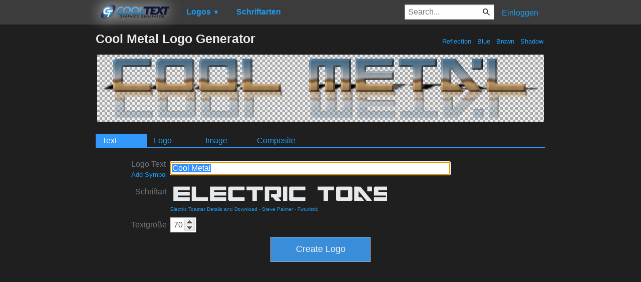

--- FILE ---
content_type: text/html; charset=utf-8
request_url: https://de.cooltext.com/Logo-Design-Cool-Metal?Font=471
body_size: 57536
content:
<!DOCTYPE html>
<html lang="de-DE">
<head>
    <title>Cool Metal Logo Generator</title>
    <meta name="viewport" content="width=device-width, initial-scale=1" />
    <link rel="stylesheet" href="https://ct.mob0.com/style.54.css" />    
        <meta property="og:url" content="https://de.cooltext.com/Logo-Design-Cool-Metal?Font=471" />
        <meta property="og:title" content="Cool Metal Logo Generator" />
        <meta property="og:image" content="https://ct.mob0.com/Previews/10.png" />
        <meta property="og:description" content="Cool Text is the worlds most popular graphics generator. Online since 1998, our servers have rendered billions of free images." />
        <meta property="og:type" content="website" />
    <meta name="keywords" content="Cool Metal,Reflection,Blue,Brown,Shadow,Generator,Logo Design,Text,Creator,Graphics" />

    <script async src="//pagead2.googlesyndication.com/pagead/js/adsbygoogle.js"></script>
    <script>
        (adsbygoogle = window.adsbygoogle || []).push({
            google_ad_client: "ca-pub-8751921752358817",
            enable_page_level_ads: true
        });
    </script>
    <link rel="manifest" href="/manifest.json" />
</head>
<body>
    <table class="Main">
        
    <tr>
        <td class="Left Header"></td>
        <td id="Menu" class="Header">
                <a href="/" style="padding:0px"><img src="https://ct.mob0.com/Small-Logo.png" width="163" height="35" alt="Cool Text Graphics Generator" /></a>
    <div id="Popup" class="Submenu Popup"> </div>
    <ul class="MenuItem">
        <li>
            <a href="/Logos"><b>Logos</b> <small>▼</small></a>
            <div class="Submenu LogoGallerySmall">
<a href="/Logo-Design-Princess" onmouseover="Tip(event, this, '829964308.png')" class="LogoLink" ><img src="https://ct.mob0.com/Logo/Princess.png" alt="Princess Logo Style" /></a><a href="/Logo-Design-Sugar" onmouseover="Tip(event, this, '1783669883.png')" class="LogoLink" ><img src="https://ct.mob0.com/Logo/Sugar.png" alt="Sugar Logo Style" /></a><a href="/Logo-Design-Glitter" onmouseover="Tip(event, this, '44.gif')" class="LogoLink" ><img src="https://ct.mob0.com/Logo/Glitter.gif" alt="Glitter Logo Style" /></a><a href="/Logo-Design-Cupid" onmouseover="Tip(event, this, '622058564.png')" class="LogoLink" ><img src="https://ct.mob0.com/Logo/Cupid.png" alt="Cupid Logo Style" /></a><a href="/Logo-Design-Love" onmouseover="Tip(event, this, '819721038.gif')" class="LogoLink" ><img src="https://ct.mob0.com/Logo/Love.gif" alt="Love Logo Style" /></a><a href="/Logo-Design-Burning" onmouseover="Tip(event, this, '4.gif')" class="LogoLink" ><img src="https://ct.mob0.com/Logo/Burning.gif" alt="Burning Logo Style" /></a><a href="/Logo-Design-Keen" onmouseover="Tip(event, this, '758279718.png')" class="LogoLink" ><img src="https://ct.mob0.com/Logo/Keen.png" alt="Keen Logo Style" /></a><a href="/Logo-Design-Fun" onmouseover="Tip(event, this, '1009848424.png')" class="LogoLink" ><img src="https://ct.mob0.com/Logo/Fun.png" alt="Fun Logo Style" /></a><a href="/Logo-Design-Skate" onmouseover="Tip(event, this, '780833150.png')" class="LogoLink" ><img src="https://ct.mob0.com/Logo/Skate.png" alt="Skate Logo Style" /></a><a href="/Logo-Design-White" onmouseover="Tip(event, this, '732438332.png')" class="LogoLink" ><img src="https://ct.mob0.com/Logo/White.png" alt="White Logo Style" /></a><a href="/Logo-Design-SAINT" onmouseover="Tip(event, this, '4516516448.png')" class="LogoLink" ><img src="https://ct.mob0.com/Logo/SAINT.png" alt="SAINT Logo Style" /></a><a href="/Logo-Design-Tribal" onmouseover="Tip(event, this, '2975689126.png')" class="LogoLink" ><img src="https://ct.mob0.com/Logo/Tribal.png" alt="Tribal Logo Style" /></a><a href="/Logo-Design-Gold-Trim" onmouseover="Tip(event, this, '732443655.png')" class="LogoLink" ><img src="https://ct.mob0.com/Logo/Gold-Trim.png" alt="Gold Trim Logo Style" /></a><a href="/Logo-Design-Miami" onmouseover="Tip(event, this, '2854656927.png')" class="LogoLink" ><img src="https://ct.mob0.com/Logo/Miami.png" alt="Miami Logo Style" /></a><a href="/Logo-Design-Easy" onmouseover="Tip(event, this, '791030843.png')" class="LogoLink" ><img src="https://ct.mob0.com/Logo/Easy.png" alt="Easy Logo Style" /></a><a href="/Logo-Design-OZONE" onmouseover="Tip(event, this, '4618063429.png')" class="LogoLink" ><img src="https://ct.mob0.com/Logo/OZONE.png" alt="OZONE Logo Style" /></a><a href="/Logo-Design-Legal" onmouseover="Tip(event, this, '732429307.png')" class="LogoLink" ><img src="https://ct.mob0.com/Logo/Legal.png" alt="Legal Logo Style" /></a><a href="/Logo-Design-Ballerina" onmouseover="Tip(event, this, '4624104889.png')" class="LogoLink" ><img src="https://ct.mob0.com/Logo/Ballerina.png" alt="Ballerina Logo Style" /></a><a href="/Logo-Design-Neon" onmouseover="Tip(event, this, '18.png')" class="LogoLink" ><img src="https://ct.mob0.com/Logo/Neon.png" alt="Neon Logo Style" /></a><a href="/Logo-Design-Supernova" onmouseover="Tip(event, this, '2650967346.png')" class="LogoLink" ><img src="https://ct.mob0.com/Logo/Supernova.png" alt="Supernova Logo Style" /></a><a href="/Logo-Design-Fantasy" onmouseover="Tip(event, this, '45.png')" class="LogoLink" ><img src="https://ct.mob0.com/Logo/Fantasy.png" alt="Fantasy Logo Style" /></a><a href="/Logo-Design-Trogdor" onmouseover="Tip(event, this, '4112270507.png')" class="LogoLink" ><img src="https://ct.mob0.com/Logo/Trogdor.png" alt="Trogdor Logo Style" /></a><a href="/Logo-Design-Simple" onmouseover="Tip(event, this, '21.png')" class="LogoLink" ><img src="https://ct.mob0.com/Logo/Simple.png" alt="Simple Logo Style" /></a><a href="/Logo-Design-Glossy" onmouseover="Tip(event, this, '30.png')" class="LogoLink" ><img src="https://ct.mob0.com/Logo/Glossy.png" alt="Glossy Logo Style" /></a><a href="/Logo-Design-Invaders" onmouseover="Tip(event, this, '4618529410.png')" class="LogoLink" ><img src="https://ct.mob0.com/Logo/Invaders.png" alt="Invaders Logo Style" /></a><a href="/Logo-Design-Alien-Glow" onmouseover="Tip(event, this, '1.png')" class="LogoLink" ><img src="https://ct.mob0.com/Logo/Alien-Glow.png" alt="Alien Glow Logo Style" /></a><a href="/Logo-Design-Groovy" onmouseover="Tip(event, this, '789574607.png')" class="LogoLink" ><img src="https://ct.mob0.com/Logo/Groovy.png" alt="Groovy Logo Style" /></a><a href="/Logo-Design-Fire" onmouseover="Tip(event, this, '13.png')" class="LogoLink" ><img src="https://ct.mob0.com/Logo/Fire.png" alt="Fire Logo Style" /></a><a href="/Logo-Design-Chick-Flick" onmouseover="Tip(event, this, '622063540.png')" class="LogoLink" ><img src="https://ct.mob0.com/Logo/Chick-Flick.png" alt="Chick Flick Logo Style" /></a><a href="/Logo-Design-iText" onmouseover="Tip(event, this, '37.png')" class="LogoLink" ><img src="https://ct.mob0.com/Logo/iText.png" alt="iText Logo Style" /></a><a href="/Logo-Design-Tesla" onmouseover="Tip(event, this, '4113131447.png')" class="LogoLink" ><img src="https://ct.mob0.com/Logo/Tesla.png" alt="Tesla Logo Style" /></a><a href="/Logo-Design-Slab" onmouseover="Tip(event, this, '17.png')" class="LogoLink" ><img src="https://ct.mob0.com/Logo/Slab.png" alt="Slab Logo Style" /></a><a href="/Logo-Design-Plain" onmouseover="Tip(event, this, '4112952183.png')" class="LogoLink" ><img src="https://ct.mob0.com/Logo/Plain.png" alt="Plain Logo Style" /></a><a href="/Logo-Design-Gunmetal" onmouseover="Tip(event, this, '852819205.png')" class="LogoLink" ><img src="https://ct.mob0.com/Logo/Gunmetal.png" alt="Gunmetal Logo Style" /></a><a href="/Logo-Design-Dark-Magic" onmouseover="Tip(event, this, '2975674466.png')" class="LogoLink" ><img src="https://ct.mob0.com/Logo/Dark-Magic.png" alt="Dark Magic Logo Style" /></a><a href="/Logo-Design-Comic" onmouseover="Tip(event, this, '9.png')" class="LogoLink" ><img src="https://ct.mob0.com/Logo/Comic.png" alt="Comic Logo Style" /></a><a href="/Logo-Design-Caster" onmouseover="Tip(event, this, '2654162149.png')" class="LogoLink" ><img src="https://ct.mob0.com/Logo/Caster.png" alt="Caster Logo Style" /></a><a href="/Logo-Design-Club" onmouseover="Tip(event, this, '832337804.png')" class="LogoLink" ><img src="https://ct.mob0.com/Logo/Club.png" alt="Club Logo Style" /></a><a href="/Logo-Design-Animated-Glow" onmouseover="Tip(event, this, '26.gif')" class="LogoLink" ><img src="https://ct.mob0.com/Logo/Animated-Glow.gif" alt="Animated Glow Logo Style" /></a><a href="/Logo-Design-Romance" onmouseover="Tip(event, this, '4112260450.png')" class="LogoLink" ><img src="https://ct.mob0.com/Logo/Romance.png" alt="Romance Logo Style" /></a><a href="/Logo-Design-Chrome-One" onmouseover="Tip(event, this, '7.png')" class="LogoLink" ><img src="https://ct.mob0.com/Logo/Chrome-One.png" alt="Chrome One Logo Style" /></a><a href="/Logo-Design-Astroman" onmouseover="Tip(event, this, '4112238638.png')" class="LogoLink" ><img src="https://ct.mob0.com/Logo/Astroman.png" alt="Astroman Logo Style" /></a><a href="/Logo-Design-Outline" onmouseover="Tip(event, this, '25.png')" class="LogoLink" ><img src="https://ct.mob0.com/Logo/Outline.png" alt="Outline Logo Style" /></a><a href="/Logo-Design-Glowing-Steel" onmouseover="Tip(event, this, '15.png')" class="LogoLink" ><img src="https://ct.mob0.com/Logo/Glowing-Steel.png" alt="Glowing Steel Logo Style" /></a><a href="/Logo-Design-Gold-Outline" onmouseover="Tip(event, this, '46.png')" class="LogoLink" ><img src="https://ct.mob0.com/Logo/Gold-Outline.png" alt="Gold Outline Logo Style" /></a><a href="/Logo-Design-Hot-Pink" onmouseover="Tip(event, this, '2651216203.png')" class="LogoLink" ><img src="https://ct.mob0.com/Logo/Hot-Pink.png" alt="Hot Pink Logo Style" /></a><a href="/Logo-Design-Spaced-Out" onmouseover="Tip(event, this, '2655376160.png')" class="LogoLink" ><img src="https://ct.mob0.com/Logo/Spaced-Out.png" alt="Spaced Out Logo Style" /></a><a href="/Logo-Design-Lava" onmouseover="Tip(event, this, '852774362.png')" class="LogoLink" ><img src="https://ct.mob0.com/Logo/Lava.png" alt="Lava Logo Style" /></a><a href="/Logo-Design-Chrome-Two" onmouseover="Tip(event, this, '8.png')" class="LogoLink" ><img src="https://ct.mob0.com/Logo/Chrome-Two.png" alt="Chrome Two Logo Style" /></a><a href="/Logo-Design-Coffee-Cup" onmouseover="Tip(event, this, '4528246004.png')" class="LogoLink" ><img src="https://ct.mob0.com/Logo/Coffee-Cup.png" alt="Coffee Cup Logo Style" /></a><a href="/Logo-Design-DEEJAY" onmouseover="Tip(event, this, '4112285956.png')" class="LogoLink" ><img src="https://ct.mob0.com/Logo/DEEJAY.png" alt="DEEJAY Logo Style" /></a><a href="/Logo-Design-Merry-Christmas" onmouseover="Tip(event, this, '2222568262.png')" class="LogoLink" ><img src="https://ct.mob0.com/Logo/Merry-Christmas.png" alt="Merry Christmas Logo Style" /></a><a href="/Logo-Design-Embossed" onmouseover="Tip(event, this, '31.png')" class="LogoLink" ><img src="https://ct.mob0.com/Logo/Embossed.png" alt="Embossed Logo Style" /></a><a href="/Logo-Design-Gold-Bar" onmouseover="Tip(event, this, '757794054.png')" class="LogoLink" ><img src="https://ct.mob0.com/Logo/Gold-Bar.png" alt="Gold Bar Logo Style" /></a><a href="/Logo-Design-Gelatin" onmouseover="Tip(event, this, '4516518098.png')" class="LogoLink" ><img src="https://ct.mob0.com/Logo/Gelatin.png" alt="Gelatin Logo Style" /></a><a href="/Logo-Design-Water" onmouseover="Tip(event, this, '830469381.png')" class="LogoLink" ><img src="https://ct.mob0.com/Logo/Water.png" alt="Water Logo Style" /></a><a href="/Logo-Design-Graffiti-Creator" onmouseover="Tip(event, this, '4110593891.png')" class="LogoLink" ><img src="https://ct.mob0.com/Logo/Graffiti-Creator.png" alt="Graffiti Creator Logo Style" /></a><a href="/Logo-Design-Tough" onmouseover="Tip(event, this, '758282876.png')" class="LogoLink" ><img src="https://ct.mob0.com/Logo/Tough.png" alt="Tough Logo Style" /></a><a href="/Logo-Design-Lasers" onmouseover="Tip(event, this, '611409107.png')" class="LogoLink" ><img src="https://ct.mob0.com/Logo/Lasers.png" alt="Lasers Logo Style" /></a><a href="/Logo-Design-Ice-Cube" onmouseover="Tip(event, this, '1779834160.png')" class="LogoLink" ><img src="https://ct.mob0.com/Logo/Ice-Cube.png" alt="Ice Cube Logo Style" /></a><a href="/Logo-Design-Vampire" onmouseover="Tip(event, this, '732414977.png')" class="LogoLink" ><img src="https://ct.mob0.com/Logo/Vampire.png" alt="Vampire Logo Style" /></a><a href="/Logo-Design-Sushi" onmouseover="Tip(event, this, '830446526.png')" class="LogoLink" ><img src="https://ct.mob0.com/Logo/Sushi.png" alt="Sushi Logo Style" /></a><a href="/Logo-Design-Frosty" onmouseover="Tip(event, this, '36.png')" class="LogoLink" ><img src="https://ct.mob0.com/Logo/Frosty.png" alt="Frosty Logo Style" /></a><a href="/Logo-Design-Epic-Stone" onmouseover="Tip(event, this, '732440996.png')" class="LogoLink" ><img src="https://ct.mob0.com/Logo/Epic-Stone.png" alt="Epic Stone Logo Style" /></a>            </div>
        </li>
    </ul>
    <ul class="MenuItem">
        <li>
            <a href="/Fonts"><b>Schriftarten</b></a>
            
        </li>
    </ul>
        <a class="RightMenu" href="/Login">Einloggen</a>

    <form action="/Search" id="SearchForm">
        <div style="display:inline; float:right" >
            <input id="search" type="search" name="Query" placeholder="Search..." value="" />
        </div>
    </form>
        </td>
        <td class="Right Header"></td>
    </tr>
    <tr valign="top">
        <td class="Left">
            

<div style="position:fixed">
    <script async src="//pagead2.googlesyndication.com/pagead/js/adsbygoogle.js"></script>
    <ins class="adsbygoogle"
         style="display:inline-block;width:160px;height:600px"
         data-ad-client="ca-pub-8751921752358817"
         data-ad-slot="0004057858"></ins>
    <script>
        (adsbygoogle = window.adsbygoogle || []).push({});
    </script>
</div>
<div style="width:160px;">&nbsp;</div>

        </td>
        <td class="Center" >
            
<h1>
    Cool Metal Logo Generator
    <div style="float:right; margin-top:11px; font-size:small; font-weight:normal; text-shadow:none;">


    <a href="/Logos-Reflection" title="Browse Reflection Logos">&nbsp;Reflection&nbsp;</a>
    <a href="/Logos-Blue" title="Browse Blue Logos">&nbsp;Blue&nbsp;</a>
    <a href="/Logos-Brown" title="Browse Brown Logos">&nbsp;Brown&nbsp;</a>
    <a href="/Logos-Shadow" title="Browse Shadow Logos">&nbsp;Shadow&nbsp;</a>
            </div>
</h1>

<span class="dummyImage"></span>
<center>
    <div id="movingTutorialTooltip" class="TutorialTooltip">Move and rotate elements by dragging them.</div>
    <canvas id="WorkCanvas" width="300" height="300" style="border: 1px solid black; display: none;"></canvas>
    <div id="resizeTutorialTooltip" class="TutorialTooltip">Resize by dragging this corner.</div>
    <img id="PreviewImage" src="https://ct.mob0.com/Fonts/LogoPreviews/ElectricToaster/Electric-Toaster-Font-Preview-Cool-Metal-Logo.png" alt="Rendered Image"  />
    <br />
    <img id="Spinner" src="https://ct.mob0.com/spinner.gif" width="16" height="16" style="visibility: hidden;" alt="Rendering..." />
</center>

<div id="EditForms">
    <div id="InitialEditForm">
        <form class="designLogoForm" action="Edit-Logo" method="post"><input type="hidden" id="LogoID" name="LogoID" value="5013957698" /><ul class='tabs'><li><a href='#TextTab5013957698'>Text</a></li><li><a href='#LogoTab5013957698'>Logo</a></li><li><a href='#ImageTab5013957698'>Image</a></li><li><a href='#CompositeTab'>Composite</a></li></ul>

<div id="TextTab5013957698"><table class="cooltext-edit-form-table">

<tr title="Der Text, der auf dem Logo dargestellt werden soll." id="TextRow" ><td class="cooltext-label"><label for="Text">Logo Text<br /><span style="font-size:smaller;"><a onClick="return CoolText.addSymbol();">Add Symbol</a></span></label></td><td><input id="Text" name="Text" value="Cool Metal" title='Der Text, der auf dem Logo dargestellt werden soll.' size="60" onkeyup="CoolText.doPost()" /></td></tr>

<tr title="Die Schriftart für den erzeugten Text." id="FontRow" ><td class="cooltext-label"><label for="Font">Schriftart</label></td><td><img src="https://ct.mob0.com/Fonts/Preview/Light/Electric-Toaster.png" alt="Klicken um Schriftart auszuwählen" onClick="return CoolText.goto('Fonts?Field=#ID_Font');" onmouseover="Tip(event, this, '../Fonts/CharacterMap/Electric-Toaster.png')" style="cursor:pointer;" height="35" /><br /><font size="-2"><a href="" onClick="return CoolText.goto('/Download-Font-Electric+Toaster?Field=#ID_Font')" rel="nofollow">Electric Toaster Details and Download</a> - <a href="" onClick="return CoolText.goto('Fonts-Steve-Palmer?Field=#ID_Font')" rel="nofollow">Steve Palmer</a> - <a href="" onClick="return CoolText.goto('Fonts-Futuristic?Field=#ID_Font')" rel="nofollow">Futuristic</a></font></td></tr>

<tr title="Die Höhe des Textes in Pixeln." id="FontSizeRow" ><td class="cooltext-label"><label for="FontSize">Textgröße</label></td><td><input type="text" id="FontSize" name="FontSize" value="70" title='Die Höhe des Textes in Pixeln.' size="3" onchange="CoolText.doPost()" spinboxMin="20" spinboxMax="600" spinboxStep="5" /></td></tr>

</table></div><div id="LogoTab5013957698" style="display:none;"><table class="cooltext-edit-form-table">

<tr title="Dies wird für die Textfarbe benutzt." id="Gradient1Row" ><td class="cooltext-label"><label for="Gradient1">Farbverlauf des Textes</label></td><td><img src="https://ct.mob0.com/g/Horizon 1.gif" height="27" alt='Klicken um Verlauf auszuwählen' onClick="return CoolText.goto('Gradients?GradientName=#ID_Gradient1');" style="cursor:pointer;" ></td></tr>

</table></div><div id="ImageTab5013957698" style="display:none;"><table class="cooltext-edit-form-table">

<tr title="The alignment of the logo within the image." id="Integer9Row" ><td class="cooltext-label"><label for="Integer9">Alignment</label></td><td><select class="ddslick-dropdown" onchange="CoolText.doPost();" name="Integer9" id="Integer9"><option value="0" data-imagesrc="https://ct.mob0.com/b/AlignmentTopLeft.png" selected>Top Left</option><option value="1" data-imagesrc="https://ct.mob0.com/b/AlignmentTopCenter.png">Top Center</option><option value="2" data-imagesrc="https://ct.mob0.com/b/AlignmentTopRight.png">Top Right</option><option value="3" data-imagesrc="https://ct.mob0.com/b/AlignmentMiddleLeft.png">Middle Left</option><option value="4" data-imagesrc="https://ct.mob0.com/b/AlignmentCentered.png">Centered</option><option value="5" data-imagesrc="https://ct.mob0.com/b/AlignmentMiddleRight.png">Middle Right</option><option value="6" data-imagesrc="https://ct.mob0.com/b/AlignmentBottomLeft.png">Bottom Left</option><option value="7" data-imagesrc="https://ct.mob0.com/b/AlignmentBottomCenter.png">Bottom Center</option><option value="8" data-imagesrc="https://ct.mob0.com/b/AlignmentBottomRight.png">Bottom Right</option></select></td></tr>

<tr title="The fixed width of the image." id="Integer11Row" ><td class="cooltext-label"><label for="Integer11">Width </label></td><td><input type="text" id="Integer11" name="Integer11" value="600" title="The fixed width of the image." size="3" onchange="CoolText.doPost()" disabled spinboxMin="30" spinboxMax="2000" spinboxStep="10" />

<label for="Integer13" style="padding: 0px 7px;">Auto</label><input type="checkbox" id="Integer13" name="Integer13" checked="checked" onclick="CoolText.doPost(); CoolText.ToggleWidthField();" /></td></tr>

<tr title="The fixed height of the image." id="Integer10Row" ><td class="cooltext-label"><label for="Integer10">Height</label></td><td><input type="text" id="Integer10" name="Integer10" value="100" title="The fixed height of the image." size="3" onchange="CoolText.doPost()" disabled spinboxMin="30" spinboxMax="1000" spinboxStep="10" />

<label for="Integer12" style="padding: 0px 7px;">Auto</label><input type="checkbox" id="Integer12" name="Integer12" checked="checked" onclick="CoolText.doPost(); CoolText.ToggleHeightField();" /></td></tr>

<tr title="Dateiformat des erzeugten Logos." id="FileFormatRow" ><td class="cooltext-label"><label for="FileFormat">Dateiformat</label></td><td><select id="FileFormat" name="FileFormat" onchange="CoolText.FileFormatChanged();CoolText.doPost();" ><option value="1" >.GIF</option><option value="2" >.GIF mit Transparenz</option><option value="3" >.GIF mit Transparenz Kein Dither</option><option value="4" >.JPG</option><option value="5" >.PNG</option><option value="6" selected>.PNG mit Transparenz</option><option value="7" >.PSD (Photoshop mit Layern)</option><option value="8" >.XCF (Native Gimp Format)</option></select></td></tr>

<tr title="Die Farbe des Hintergrunds wenn kein Hintergrundbild festgelegt wurde." id="BackgroundColorRow"  class="background-setting"><td class="cooltext-label"><label for="BackgroundColor">Hintergrundfarbe</label></td><td><input name="BackgroundColor_color" id="BackgroundColor_color" value="#FFFFFF" type="text" class="minicolors minicolors-theme-default minicolors-swatch-position-left minicolors-swatch-left minicolors-position-default" onchange="CoolText.doPost();" /></td></tr>

<tr title="Bild zum Kacheln für den Hintergrund des Logos" id="BackgroundImageRow"  class="background-setting"><td class="cooltext-label"><label for="BackgroundImage">Hintergrundbild</label></td><td><img src='https://ct.mob0.com/Textures/none.gif' alt='Klicken um Textur auszuwählen' onClick="return CoolText.goto('Textures?TextureName=#ID_BackgroundImage');" style="cursor:pointer;" ></td></tr></table></div></form>
    </div>
</div>

<div id="CompositeTab">
    <table class="cooltext-edit-form-table">
        <tr title="Add a new logo to create a composite logo">
            <td class="cooltext-label"><label>New Layer</label></td>
            <td>
                <ul class="MenuItem">
                    <li>
                        <button id="RenderButton"><img src="https://ct.mob0.com/Text20w.png" title="Add a new logo to create a composite logo" alt="Add Logo" width="20" height="20" /> Add Logo ▼</button>
                        <div class="Submenu LogoGallerySmall" style="top: -10px;left: 0px;">
<a href="javascript:void(0)" onclick="CoolText.addLogo('Princess');" onmouseover="Tip(event, this, '829964308.png')" class="LogoLink" ><img src="https://ct.mob0.com/Logo/Princess.png" alt="Princess Logo Style" /></a><a href="javascript:void(0)" onclick="CoolText.addLogo('Sugar');" onmouseover="Tip(event, this, '1783669883.png')" class="LogoLink" ><img src="https://ct.mob0.com/Logo/Sugar.png" alt="Sugar Logo Style" /></a><a href="javascript:void(0)" onclick="CoolText.addLogo('Glitter');" onmouseover="Tip(event, this, '44.gif')" class="LogoLink" ><img src="https://ct.mob0.com/Logo/Glitter.gif" alt="Glitter Logo Style" /></a><a href="javascript:void(0)" onclick="CoolText.addLogo('Cupid');" onmouseover="Tip(event, this, '622058564.png')" class="LogoLink" ><img src="https://ct.mob0.com/Logo/Cupid.png" alt="Cupid Logo Style" /></a><a href="javascript:void(0)" onclick="CoolText.addLogo('Love');" onmouseover="Tip(event, this, '819721038.gif')" class="LogoLink" ><img src="https://ct.mob0.com/Logo/Love.gif" alt="Love Logo Style" /></a><a href="javascript:void(0)" onclick="CoolText.addLogo('Burning');" onmouseover="Tip(event, this, '4.gif')" class="LogoLink" ><img src="https://ct.mob0.com/Logo/Burning.gif" alt="Burning Logo Style" /></a><a href="javascript:void(0)" onclick="CoolText.addLogo('Keen');" onmouseover="Tip(event, this, '758279718.png')" class="LogoLink" ><img src="https://ct.mob0.com/Logo/Keen.png" alt="Keen Logo Style" /></a><a href="javascript:void(0)" onclick="CoolText.addLogo('Fun');" onmouseover="Tip(event, this, '1009848424.png')" class="LogoLink" ><img src="https://ct.mob0.com/Logo/Fun.png" alt="Fun Logo Style" /></a><a href="javascript:void(0)" onclick="CoolText.addLogo('Skate');" onmouseover="Tip(event, this, '780833150.png')" class="LogoLink" ><img src="https://ct.mob0.com/Logo/Skate.png" alt="Skate Logo Style" /></a><a href="javascript:void(0)" onclick="CoolText.addLogo('White');" onmouseover="Tip(event, this, '732438332.png')" class="LogoLink" ><img src="https://ct.mob0.com/Logo/White.png" alt="White Logo Style" /></a><a href="javascript:void(0)" onclick="CoolText.addLogo('SAINT');" onmouseover="Tip(event, this, '4516516448.png')" class="LogoLink" ><img src="https://ct.mob0.com/Logo/SAINT.png" alt="SAINT Logo Style" /></a><a href="javascript:void(0)" onclick="CoolText.addLogo('Tribal');" onmouseover="Tip(event, this, '2975689126.png')" class="LogoLink" ><img src="https://ct.mob0.com/Logo/Tribal.png" alt="Tribal Logo Style" /></a><a href="javascript:void(0)" onclick="CoolText.addLogo('Gold-Trim');" onmouseover="Tip(event, this, '732443655.png')" class="LogoLink" ><img src="https://ct.mob0.com/Logo/Gold-Trim.png" alt="Gold Trim Logo Style" /></a><a href="javascript:void(0)" onclick="CoolText.addLogo('Miami');" onmouseover="Tip(event, this, '2854656927.png')" class="LogoLink" ><img src="https://ct.mob0.com/Logo/Miami.png" alt="Miami Logo Style" /></a><a href="javascript:void(0)" onclick="CoolText.addLogo('Easy');" onmouseover="Tip(event, this, '791030843.png')" class="LogoLink" ><img src="https://ct.mob0.com/Logo/Easy.png" alt="Easy Logo Style" /></a><a href="javascript:void(0)" onclick="CoolText.addLogo('OZONE');" onmouseover="Tip(event, this, '4618063429.png')" class="LogoLink" ><img src="https://ct.mob0.com/Logo/OZONE.png" alt="OZONE Logo Style" /></a><a href="javascript:void(0)" onclick="CoolText.addLogo('Legal');" onmouseover="Tip(event, this, '732429307.png')" class="LogoLink" ><img src="https://ct.mob0.com/Logo/Legal.png" alt="Legal Logo Style" /></a><a href="javascript:void(0)" onclick="CoolText.addLogo('Ballerina');" onmouseover="Tip(event, this, '4624104889.png')" class="LogoLink" ><img src="https://ct.mob0.com/Logo/Ballerina.png" alt="Ballerina Logo Style" /></a><a href="javascript:void(0)" onclick="CoolText.addLogo('Neon');" onmouseover="Tip(event, this, '18.png')" class="LogoLink" ><img src="https://ct.mob0.com/Logo/Neon.png" alt="Neon Logo Style" /></a><a href="javascript:void(0)" onclick="CoolText.addLogo('Supernova');" onmouseover="Tip(event, this, '2650967346.png')" class="LogoLink" ><img src="https://ct.mob0.com/Logo/Supernova.png" alt="Supernova Logo Style" /></a><a href="javascript:void(0)" onclick="CoolText.addLogo('Fantasy');" onmouseover="Tip(event, this, '45.png')" class="LogoLink" ><img src="https://ct.mob0.com/Logo/Fantasy.png" alt="Fantasy Logo Style" /></a><a href="javascript:void(0)" onclick="CoolText.addLogo('Trogdor');" onmouseover="Tip(event, this, '4112270507.png')" class="LogoLink" ><img src="https://ct.mob0.com/Logo/Trogdor.png" alt="Trogdor Logo Style" /></a><a href="javascript:void(0)" onclick="CoolText.addLogo('Simple');" onmouseover="Tip(event, this, '21.png')" class="LogoLink" ><img src="https://ct.mob0.com/Logo/Simple.png" alt="Simple Logo Style" /></a><a href="javascript:void(0)" onclick="CoolText.addLogo('Glossy');" onmouseover="Tip(event, this, '30.png')" class="LogoLink" ><img src="https://ct.mob0.com/Logo/Glossy.png" alt="Glossy Logo Style" /></a><a href="javascript:void(0)" onclick="CoolText.addLogo('Invaders');" onmouseover="Tip(event, this, '4618529410.png')" class="LogoLink" ><img src="https://ct.mob0.com/Logo/Invaders.png" alt="Invaders Logo Style" /></a><a href="javascript:void(0)" onclick="CoolText.addLogo('Alien-Glow');" onmouseover="Tip(event, this, '1.png')" class="LogoLink" ><img src="https://ct.mob0.com/Logo/Alien-Glow.png" alt="Alien Glow Logo Style" /></a><a href="javascript:void(0)" onclick="CoolText.addLogo('Groovy');" onmouseover="Tip(event, this, '789574607.png')" class="LogoLink" ><img src="https://ct.mob0.com/Logo/Groovy.png" alt="Groovy Logo Style" /></a><a href="javascript:void(0)" onclick="CoolText.addLogo('Fire');" onmouseover="Tip(event, this, '13.png')" class="LogoLink" ><img src="https://ct.mob0.com/Logo/Fire.png" alt="Fire Logo Style" /></a><a href="javascript:void(0)" onclick="CoolText.addLogo('Chick-Flick');" onmouseover="Tip(event, this, '622063540.png')" class="LogoLink" ><img src="https://ct.mob0.com/Logo/Chick-Flick.png" alt="Chick Flick Logo Style" /></a><a href="javascript:void(0)" onclick="CoolText.addLogo('iText');" onmouseover="Tip(event, this, '37.png')" class="LogoLink" ><img src="https://ct.mob0.com/Logo/iText.png" alt="iText Logo Style" /></a><a href="javascript:void(0)" onclick="CoolText.addLogo('Tesla');" onmouseover="Tip(event, this, '4113131447.png')" class="LogoLink" ><img src="https://ct.mob0.com/Logo/Tesla.png" alt="Tesla Logo Style" /></a><a href="javascript:void(0)" onclick="CoolText.addLogo('Slab');" onmouseover="Tip(event, this, '17.png')" class="LogoLink" ><img src="https://ct.mob0.com/Logo/Slab.png" alt="Slab Logo Style" /></a><a href="javascript:void(0)" onclick="CoolText.addLogo('Plain');" onmouseover="Tip(event, this, '4112952183.png')" class="LogoLink" ><img src="https://ct.mob0.com/Logo/Plain.png" alt="Plain Logo Style" /></a><a href="javascript:void(0)" onclick="CoolText.addLogo('Gunmetal');" onmouseover="Tip(event, this, '852819205.png')" class="LogoLink" ><img src="https://ct.mob0.com/Logo/Gunmetal.png" alt="Gunmetal Logo Style" /></a><a href="javascript:void(0)" onclick="CoolText.addLogo('Dark-Magic');" onmouseover="Tip(event, this, '2975674466.png')" class="LogoLink" ><img src="https://ct.mob0.com/Logo/Dark-Magic.png" alt="Dark Magic Logo Style" /></a><a href="javascript:void(0)" onclick="CoolText.addLogo('Comic');" onmouseover="Tip(event, this, '9.png')" class="LogoLink" ><img src="https://ct.mob0.com/Logo/Comic.png" alt="Comic Logo Style" /></a><a href="javascript:void(0)" onclick="CoolText.addLogo('Caster');" onmouseover="Tip(event, this, '2654162149.png')" class="LogoLink" ><img src="https://ct.mob0.com/Logo/Caster.png" alt="Caster Logo Style" /></a><a href="javascript:void(0)" onclick="CoolText.addLogo('Club');" onmouseover="Tip(event, this, '832337804.png')" class="LogoLink" ><img src="https://ct.mob0.com/Logo/Club.png" alt="Club Logo Style" /></a><a href="javascript:void(0)" onclick="CoolText.addLogo('Animated-Glow');" onmouseover="Tip(event, this, '26.gif')" class="LogoLink" ><img src="https://ct.mob0.com/Logo/Animated-Glow.gif" alt="Animated Glow Logo Style" /></a><a href="javascript:void(0)" onclick="CoolText.addLogo('Romance');" onmouseover="Tip(event, this, '4112260450.png')" class="LogoLink" ><img src="https://ct.mob0.com/Logo/Romance.png" alt="Romance Logo Style" /></a><a href="javascript:void(0)" onclick="CoolText.addLogo('Chrome-One');" onmouseover="Tip(event, this, '7.png')" class="LogoLink" ><img src="https://ct.mob0.com/Logo/Chrome-One.png" alt="Chrome One Logo Style" /></a><a href="javascript:void(0)" onclick="CoolText.addLogo('Astroman');" onmouseover="Tip(event, this, '4112238638.png')" class="LogoLink" ><img src="https://ct.mob0.com/Logo/Astroman.png" alt="Astroman Logo Style" /></a><a href="javascript:void(0)" onclick="CoolText.addLogo('Outline');" onmouseover="Tip(event, this, '25.png')" class="LogoLink" ><img src="https://ct.mob0.com/Logo/Outline.png" alt="Outline Logo Style" /></a><a href="javascript:void(0)" onclick="CoolText.addLogo('Glowing-Steel');" onmouseover="Tip(event, this, '15.png')" class="LogoLink" ><img src="https://ct.mob0.com/Logo/Glowing-Steel.png" alt="Glowing Steel Logo Style" /></a><a href="javascript:void(0)" onclick="CoolText.addLogo('Gold-Outline');" onmouseover="Tip(event, this, '46.png')" class="LogoLink" ><img src="https://ct.mob0.com/Logo/Gold-Outline.png" alt="Gold Outline Logo Style" /></a><a href="javascript:void(0)" onclick="CoolText.addLogo('Hot-Pink');" onmouseover="Tip(event, this, '2651216203.png')" class="LogoLink" ><img src="https://ct.mob0.com/Logo/Hot-Pink.png" alt="Hot Pink Logo Style" /></a><a href="javascript:void(0)" onclick="CoolText.addLogo('Spaced-Out');" onmouseover="Tip(event, this, '2655376160.png')" class="LogoLink" ><img src="https://ct.mob0.com/Logo/Spaced-Out.png" alt="Spaced Out Logo Style" /></a><a href="javascript:void(0)" onclick="CoolText.addLogo('Lava');" onmouseover="Tip(event, this, '852774362.png')" class="LogoLink" ><img src="https://ct.mob0.com/Logo/Lava.png" alt="Lava Logo Style" /></a><a href="javascript:void(0)" onclick="CoolText.addLogo('Chrome-Two');" onmouseover="Tip(event, this, '8.png')" class="LogoLink" ><img src="https://ct.mob0.com/Logo/Chrome-Two.png" alt="Chrome Two Logo Style" /></a><a href="javascript:void(0)" onclick="CoolText.addLogo('Coffee-Cup');" onmouseover="Tip(event, this, '4528246004.png')" class="LogoLink" ><img src="https://ct.mob0.com/Logo/Coffee-Cup.png" alt="Coffee Cup Logo Style" /></a><a href="javascript:void(0)" onclick="CoolText.addLogo('DEEJAY');" onmouseover="Tip(event, this, '4112285956.png')" class="LogoLink" ><img src="https://ct.mob0.com/Logo/DEEJAY.png" alt="DEEJAY Logo Style" /></a><a href="javascript:void(0)" onclick="CoolText.addLogo('Merry-Christmas');" onmouseover="Tip(event, this, '2222568262.png')" class="LogoLink" ><img src="https://ct.mob0.com/Logo/Merry-Christmas.png" alt="Merry Christmas Logo Style" /></a><a href="javascript:void(0)" onclick="CoolText.addLogo('Embossed');" onmouseover="Tip(event, this, '31.png')" class="LogoLink" ><img src="https://ct.mob0.com/Logo/Embossed.png" alt="Embossed Logo Style" /></a><a href="javascript:void(0)" onclick="CoolText.addLogo('Gold-Bar');" onmouseover="Tip(event, this, '757794054.png')" class="LogoLink" ><img src="https://ct.mob0.com/Logo/Gold-Bar.png" alt="Gold Bar Logo Style" /></a><a href="javascript:void(0)" onclick="CoolText.addLogo('Gelatin');" onmouseover="Tip(event, this, '4516518098.png')" class="LogoLink" ><img src="https://ct.mob0.com/Logo/Gelatin.png" alt="Gelatin Logo Style" /></a><a href="javascript:void(0)" onclick="CoolText.addLogo('Water');" onmouseover="Tip(event, this, '830469381.png')" class="LogoLink" ><img src="https://ct.mob0.com/Logo/Water.png" alt="Water Logo Style" /></a><a href="javascript:void(0)" onclick="CoolText.addLogo('Graffiti-Creator');" onmouseover="Tip(event, this, '4110593891.png')" class="LogoLink" ><img src="https://ct.mob0.com/Logo/Graffiti-Creator.png" alt="Graffiti Creator Logo Style" /></a><a href="javascript:void(0)" onclick="CoolText.addLogo('Tough');" onmouseover="Tip(event, this, '758282876.png')" class="LogoLink" ><img src="https://ct.mob0.com/Logo/Tough.png" alt="Tough Logo Style" /></a><a href="javascript:void(0)" onclick="CoolText.addLogo('Lasers');" onmouseover="Tip(event, this, '611409107.png')" class="LogoLink" ><img src="https://ct.mob0.com/Logo/Lasers.png" alt="Lasers Logo Style" /></a><a href="javascript:void(0)" onclick="CoolText.addLogo('Ice-Cube');" onmouseover="Tip(event, this, '1779834160.png')" class="LogoLink" ><img src="https://ct.mob0.com/Logo/Ice-Cube.png" alt="Ice Cube Logo Style" /></a><a href="javascript:void(0)" onclick="CoolText.addLogo('Vampire');" onmouseover="Tip(event, this, '732414977.png')" class="LogoLink" ><img src="https://ct.mob0.com/Logo/Vampire.png" alt="Vampire Logo Style" /></a><a href="javascript:void(0)" onclick="CoolText.addLogo('Sushi');" onmouseover="Tip(event, this, '830446526.png')" class="LogoLink" ><img src="https://ct.mob0.com/Logo/Sushi.png" alt="Sushi Logo Style" /></a><a href="javascript:void(0)" onclick="CoolText.addLogo('Frosty');" onmouseover="Tip(event, this, '36.png')" class="LogoLink" ><img src="https://ct.mob0.com/Logo/Frosty.png" alt="Frosty Logo Style" /></a><a href="javascript:void(0)" onclick="CoolText.addLogo('Epic-Stone');" onmouseover="Tip(event, this, '732440996.png')" class="LogoLink" ><img src="https://ct.mob0.com/Logo/Epic-Stone.png" alt="Epic Stone Logo Style" /></a><a href="javascript:void(0)" onclick="CoolText.addLogo('Blinkie');" onmouseover="Tip(event, this, '819515844.gif')" class="LogoLink" ><img src="https://ct.mob0.com/Logo/Blinkie.gif" alt="Blinkie Logo Style" /></a><a href="javascript:void(0)" onclick="CoolText.addLogo('Spring');" onmouseover="Tip(event, this, '759902224.png')" class="LogoLink" ><img src="https://ct.mob0.com/Logo/Spring.png" alt="Spring Logo Style" /></a><a href="javascript:void(0)" onclick="CoolText.addLogo('Dark');" onmouseover="Tip(event, this, '830474754.png')" class="LogoLink" ><img src="https://ct.mob0.com/Logo/Dark.png" alt="Dark Logo Style" /></a><a href="javascript:void(0)" onclick="CoolText.addLogo('Rage');" onmouseover="Tip(event, this, '749791093.png')" class="LogoLink" ><img src="https://ct.mob0.com/Logo/Rage.png" alt="Rage Logo Style" /></a><a href="javascript:void(0)" onclick="CoolText.addLogo('Studio-54');" onmouseover="Tip(event, this, '732453157.png')" class="LogoLink" ><img src="https://ct.mob0.com/Logo/Studio-54.png" alt="Studio 54 Logo Style" /></a><a href="javascript:void(0)" onclick="CoolText.addLogo('Saint-Patrick');" onmouseover="Tip(event, this, '758277984.png')" class="LogoLink" ><img src="https://ct.mob0.com/Logo/Saint-Patrick.png" alt="Saint Patrick Logo Style" /></a><a href="javascript:void(0)" onclick="CoolText.addLogo('Dragon');" onmouseover="Tip(event, this, '1408867449.png')" class="LogoLink" ><img src="https://ct.mob0.com/Logo/Dragon.png" alt="Dragon Logo Style" /></a><a href="javascript:void(0)" onclick="CoolText.addLogo('Muddy');" onmouseover="Tip(event, this, '615608693.png')" class="LogoLink" ><img src="https://ct.mob0.com/Logo/Muddy.png" alt="Muddy Logo Style" /></a><a href="javascript:void(0)" onclick="CoolText.addLogo('Black-Gold');" onmouseover="Tip(event, this, '4516496663.png')" class="LogoLink" ><img src="https://ct.mob0.com/Logo/Black-Gold.png" alt="Black Gold Logo Style" /></a><a href="javascript:void(0)" onclick="CoolText.addLogo('Conan');" onmouseover="Tip(event, this, '4623636111.png')" class="LogoLink" ><img src="https://ct.mob0.com/Logo/Conan.png" alt="Conan Logo Style" /></a><a href="javascript:void(0)" onclick="CoolText.addLogo('Bad-Acid');" onmouseover="Tip(event, this, '732450628.png')" class="LogoLink" ><img src="https://ct.mob0.com/Logo/Bad-Acid.png" alt="Bad Acid Logo Style" /></a><a href="javascript:void(0)" onclick="CoolText.addLogo('Scavenge');" onmouseover="Tip(event, this, '4110551533.png')" class="LogoLink" ><img src="https://ct.mob0.com/Logo/Scavenge.png" alt="Scavenge Logo Style" /></a><a href="javascript:void(0)" onclick="CoolText.addLogo('Halloween');" onmouseover="Tip(event, this, '1408818473.png')" class="LogoLink" ><img src="https://ct.mob0.com/Logo/Halloween.png" alt="Halloween Logo Style" /></a><a href="javascript:void(0)" onclick="CoolText.addLogo('Gradient-Bevel');" onmouseover="Tip(event, this, '16.png')" class="LogoLink" ><img src="https://ct.mob0.com/Logo/Gradient-Bevel.png" alt="Gradient Bevel Logo Style" /></a><a href="javascript:void(0)" onclick="CoolText.addLogo('Royal');" onmouseover="Tip(event, this, '1357657967.png')" class="LogoLink" ><img src="https://ct.mob0.com/Logo/Royal.png" alt="Royal Logo Style" /></a><a href="javascript:void(0)" onclick="CoolText.addLogo('Hot');" onmouseover="Tip(event, this, '833904313.png')" class="LogoLink" ><img src="https://ct.mob0.com/Logo/Hot.png" alt="Hot Logo Style" /></a><a href="javascript:void(0)" onclick="CoolText.addLogo('Greek-Gold');" onmouseover="Tip(event, this, '4112421173.png')" class="LogoLink" ><img src="https://ct.mob0.com/Logo/Greek-Gold.png" alt="Greek Gold Logo Style" /></a><a href="javascript:void(0)" onclick="CoolText.addLogo('Achilles');" onmouseover="Tip(event, this, '4623046021.png')" class="LogoLink" ><img src="https://ct.mob0.com/Logo/Achilles.png" alt="Achilles Logo Style" /></a><a href="javascript:void(0)" onclick="CoolText.addLogo('3D-Outline-Textured');" onmouseover="Tip(event, this, '28.png')" class="LogoLink" ><img src="https://ct.mob0.com/Logo/3D-Outline-Textured.png" alt="3D Outline Textured Logo Style" /></a><a href="javascript:void(0)" onclick="CoolText.addLogo('TROY');" onmouseover="Tip(event, this, '4623632030.png')" class="LogoLink" ><img src="https://ct.mob0.com/Logo/TROY.png" alt="TROY Logo Style" /></a><a href="javascript:void(0)" onclick="CoolText.addLogo('Starburst');" onmouseover="Tip(event, this, '22.png')" class="LogoLink" ><img src="https://ct.mob0.com/Logo/Starburst.png" alt="Starburst Logo Style" /></a><a href="javascript:void(0)" onclick="CoolText.addLogo('PURPLE-GIRL');" onmouseover="Tip(event, this, '4618043283.png')" class="LogoLink" ><img src="https://ct.mob0.com/Logo/PURPLE-GIRL.png" alt="PURPLE GIRL Logo Style" /></a><a href="javascript:void(0)" onclick="CoolText.addLogo('Stranger');" onmouseover="Tip(event, this, '2792545512.png')" class="LogoLink" ><img src="https://ct.mob0.com/Logo/Stranger.png" alt="Stranger Logo Style" /></a><a href="javascript:void(0)" onclick="CoolText.addLogo('Molten-Core');" onmouseover="Tip(event, this, '43.gif')" class="LogoLink" ><img src="https://ct.mob0.com/Logo/Molten-Core.gif" alt="Molten Core Logo Style" /></a><a href="javascript:void(0)" onclick="CoolText.addLogo('Flaming');" onmouseover="Tip(event, this, '1169711118.gif')" class="LogoLink" ><img src="https://ct.mob0.com/Logo/Flaming.gif" alt="Flaming Logo Style" /></a><a href="javascript:void(0)" onclick="CoolText.addLogo('Sword');" onmouseover="Tip(event, this, '2172004512.png')" class="LogoLink" ><img src="https://ct.mob0.com/Logo/Sword.png" alt="Sword Logo Style" /></a><a href="javascript:void(0)" onclick="CoolText.addLogo('Chromium');" onmouseover="Tip(event, this, '33.png')" class="LogoLink" ><img src="https://ct.mob0.com/Logo/Chromium.png" alt="Chromium Logo Style" /></a><a href="javascript:void(0)" onclick="CoolText.addLogo('Neon-Glow');" onmouseover="Tip(event, this, '4618054285.png')" class="LogoLink" ><img src="https://ct.mob0.com/Logo/Neon-Glow.png" alt="Neon Glow Logo Style" /></a><a href="javascript:void(0)" onclick="CoolText.addLogo('Snowman');" onmouseover="Tip(event, this, '615569527.png')" class="LogoLink" ><img src="https://ct.mob0.com/Logo/Snowman.png" alt="Snowman Logo Style" /></a><a href="javascript:void(0)" onclick="CoolText.addLogo('Super-Scripted');" onmouseover="Tip(event, this, '732447945.png')" class="LogoLink" ><img src="https://ct.mob0.com/Logo/Super-Scripted.png" alt="Super Scripted Logo Style" /></a><a href="javascript:void(0)" onclick="CoolText.addLogo('Particle');" onmouseover="Tip(event, this, '39.png')" class="LogoLink" ><img src="https://ct.mob0.com/Logo/Particle.png" alt="Particle Logo Style" /></a><a href="javascript:void(0)" onclick="CoolText.addLogo('Felt');" onmouseover="Tip(event, this, '24.png')" class="LogoLink" ><img src="https://ct.mob0.com/Logo/Felt.png" alt="Felt Logo Style" /></a><a href="javascript:void(0)" onclick="CoolText.addLogo('House-Arryn');" onmouseover="Tip(event, this, '783758829.png')" class="LogoLink" ><img src="https://ct.mob0.com/Logo/House-Arryn.png" alt="House Arryn Logo Style" /></a><a href="javascript:void(0)" onclick="CoolText.addLogo('3D-Outline-Gradient');" onmouseover="Tip(event, this, '29.png')" class="LogoLink" ><img src="https://ct.mob0.com/Logo/3D-Outline-Gradient.png" alt="3D Outline Gradient Logo Style" /></a><a href="javascript:void(0)" onclick="CoolText.addLogo('Galactica');" onmouseover="Tip(event, this, '599808801.png')" class="LogoLink" ><img src="https://ct.mob0.com/Logo/Galactica.png" alt="Galactica Logo Style" /></a><a href="javascript:void(0)" onclick="CoolText.addLogo('Tie-Dyed');" onmouseover="Tip(event, this, '612444173.png')" class="LogoLink" ><img src="https://ct.mob0.com/Logo/Tie-Dyed.png" alt="Tie Dyed Logo Style" /></a><a href="javascript:void(0)" onclick="CoolText.addLogo('Happy-New-Year');" onmouseover="Tip(event, this, '2222569522.png')" class="LogoLink" ><img src="https://ct.mob0.com/Logo/Happy-New-Year.png" alt="Happy New Year Logo Style" /></a><a href="javascript:void(0)" onclick="CoolText.addLogo('Liquid-Gold');" onmouseover="Tip(event, this, '1279361064.png')" class="LogoLink" ><img src="https://ct.mob0.com/Logo/Liquid-Gold.png" alt="Liquid Gold Logo Style" /></a><a href="javascript:void(0)" onclick="CoolText.addLogo('Pixel-Badge');" onmouseover="Tip(event, this, '32.gif')" class="LogoLink" ><img src="https://ct.mob0.com/Logo/Pixel-Badge.gif" alt="Pixel Badge Logo Style" /></a><a href="javascript:void(0)" onclick="CoolText.addLogo('Glowing-Hot');" onmouseover="Tip(event, this, '14.png')" class="LogoLink" ><img src="https://ct.mob0.com/Logo/Glowing-Hot.png" alt="Glowing Hot Logo Style" /></a><a href="javascript:void(0)" onclick="CoolText.addLogo('Iceberg');" onmouseover="Tip(event, this, '783756759.png')" class="LogoLink" ><img src="https://ct.mob0.com/Logo/Iceberg.png" alt="Iceberg Logo Style" /></a><a href="javascript:void(0)" onclick="CoolText.addLogo('Neron');" onmouseover="Tip(event, this, '2176267473.png')" class="LogoLink" ><img src="https://ct.mob0.com/Logo/Neron.png" alt="Neron Logo Style" /></a><a href="javascript:void(0)" onclick="CoolText.addLogo('Neon-Green');" onmouseover="Tip(event, this, '4618522408.png')" class="LogoLink" ><img src="https://ct.mob0.com/Logo/Neon-Green.png" alt="Neon Green Logo Style" /></a><a href="javascript:void(0)" onclick="CoolText.addLogo('Candy-Stripe');" onmouseover="Tip(event, this, '1783676518.png')" class="LogoLink" ><img src="https://ct.mob0.com/Logo/Candy-Stripe.png" alt="Candy Stripe Logo Style" /></a><a href="javascript:void(0)" onclick="CoolText.addLogo('Happy-Joy');" onmouseover="Tip(event, this, '1516212090.png')" class="LogoLink" ><img src="https://ct.mob0.com/Logo/Happy-Joy.png" alt="Happy Joy Logo Style" /></a><a href="javascript:void(0)" onclick="CoolText.addLogo('Robot');" onmouseover="Tip(event, this, '2655372531.png')" class="LogoLink" ><img src="https://ct.mob0.com/Logo/Robot.png" alt="Robot Logo Style" /></a><a href="javascript:void(0)" onclick="CoolText.addLogo('Plastic');" onmouseover="Tip(event, this, '42.png')" class="LogoLink" ><img src="https://ct.mob0.com/Logo/Plastic.png" alt="Plastic Logo Style" /></a><a href="javascript:void(0)" onclick="CoolText.addLogo('Grinch');" onmouseover="Tip(event, this, '1516206867.png')" class="LogoLink" ><img src="https://ct.mob0.com/Logo/Grinch.png" alt="Grinch Logo Style" /></a><a href="javascript:void(0)" onclick="CoolText.addLogo('GOLD-BEVEL');" onmouseover="Tip(event, this, '4112424040.png')" class="LogoLink" ><img src="https://ct.mob0.com/Logo/GOLD-BEVEL.png" alt="GOLD BEVEL Logo Style" /></a><a href="javascript:void(0)" onclick="CoolText.addLogo('Iced');" onmouseover="Tip(event, this, '34.png')" class="LogoLink" ><img src="https://ct.mob0.com/Logo/Iced.png" alt="Iced Logo Style" /></a><a href="javascript:void(0)" onclick="CoolText.addLogo('Apollo-11');" onmouseover="Tip(event, this, '4113153856.png')" class="LogoLink" ><img src="https://ct.mob0.com/Logo/Apollo-11.png" alt="Apollo 11 Logo Style" /></a><a href="javascript:void(0)" onclick="CoolText.addLogo('Cheetah');" onmouseover="Tip(event, this, '783763343.png')" class="LogoLink" ><img src="https://ct.mob0.com/Logo/Cheetah.png" alt="Cheetah Logo Style" /></a>                        </div>
                    </li>
                </ul>
            </td>
        </tr>

        <tr class="CompositeToolbar">
            <td class="cooltext-label"><label>Current Layer</label></td>
            <td>
                <img class="ToolbarButton" src="https://ct.mob0.com/Angle20.png" alt="Set Rotation" style="vertical-align: middle;" /> <input type="text" id="RotationDegrees" size="3" onkeypress="CoolText.updateRotation();" onkeyup="CoolText.updateRotation();" onblur="CoolText.updateControls();" />
                <br />
                <br />
                <button onclick="CoolText.bringToFront(); return false;"><img class="ToolbarButton" src="https://ct.mob0.com/BringToFront20w.png" title="Bring To Front" alt="Bring To Front" width="20" height="20" /> Bring To Front</button>
                <button onclick="CoolText.sendToBack(); return false;"><img class="ToolbarButton" src="https://ct.mob0.com/SendToBack20w.png" title="Send to Back" alt="Send to Back" width="20" height="20" /> Send To Back</button>
                <button onclick="CoolText.removeSelected(); return false;"><img class="ToolbarButton" src="https://ct.mob0.com/Delete20w.png" title="Remove Selected" alt="Remove Selected" width="20" height="20" /> Remove Layer</button>
            </td>
        </tr>

        <tr class="CompositeToolbar" title="Image file format of the generated logo.">
            <td class="cooltext-label"><label for="CompositeFileFormat">Composite File Format</label></td>
            <td>
                <select id="CompositeFileFormat" name="CompositeFileFormat" onchange="CoolText.CompositeFileFormatChanged();">
                    <option value="6">.PNG w/ Transparency</option>
                    <option value="5">.PNG</option>
                    <option value="4">.JPG</option>
                    <option value="1">.GIF</option>
                    <option value="2" selected>.GIF w/ Transparency</option>
                </select>
            </td>
        </tr>

        <tr class="CompositeToolbar" title="The color of the background when no background texture is set." id="BackgroundColorMenuItem">
            <td class="cooltext-label"><label for="BackgroundColor">Background Color</label></td>
            <td><input name="BackgroundColor" id="BackgroundColor" value="#FFFFFF" type="text" class="minicolors minicolors-theme-default minicolors-swatch-position-left minicolors-swatch-left minicolors-position-default" /></td>
        </tr>
    </table>
</div>

<center>
    <input id="RenderButton" type="submit" value="Create Logo" onclick="return CoolText.submitForm();" />
</center>



            <br />
            <center>
                

    <script async src="//pagead2.googlesyndication.com/pagead/js/adsbygoogle.js"></script>
    <ins class="adsbygoogle"
         style="display:inline-block;width:336px;height:280px"
         data-ad-client="ca-pub-8751921752358817"
         data-ad-slot="0189398578"></ins>
    <script>
        (adsbygoogle = window.adsbygoogle || []).push({});
    </script>

            </center>
            
        <h2>Recommended Logo Designs</h2>
        <div class="LogoGallery">
    <div><a href="/Logo-Design-Keen" onmouseover="Tip(event, this, '758279718.png')" class="LogoLink"><img src="https://ct.mob0.com/Logo/Keen.png" alt="Keen Logo Style" /></a></div>
    <div><a href="/Logo-Design-Burning" onmouseover="Tip(event, this, '4.gif')" class="LogoLink"><img src="https://ct.mob0.com/Logo/Burning.gif" alt="Burning Logo Style" /></a></div>
    <div><a href="/Logo-Design-Sushi" onmouseover="Tip(event, this, '830446526.png')" class="LogoLink"><img src="https://ct.mob0.com/Logo/Sushi.png" alt="Sushi Logo Style" /></a></div>
    <div><a href="/Logo-Design-Tribal" onmouseover="Tip(event, this, '2975689126.png')" class="LogoLink"><img src="https://ct.mob0.com/Logo/Tribal.png" alt="Tribal Logo Style" /></a></div>
    <div><a href="/Logo-Design-Gold-Bar" onmouseover="Tip(event, this, '757794054.png')" class="LogoLink"><img src="https://ct.mob0.com/Logo/Gold-Bar.png" alt="Gold Bar Logo Style" /></a></div>
    <div><a href="/Logo-Design-Grinch" onmouseover="Tip(event, this, '1516206867.png')" class="LogoLink"><img src="https://ct.mob0.com/Logo/Grinch.png" alt="Grinch Logo Style" /></a></div>
    <div><a href="/Logo-Design-Lasers" onmouseover="Tip(event, this, '611409107.png')" class="LogoLink"><img src="https://ct.mob0.com/Logo/Lasers.png" alt="Lasers Logo Style" /></a></div>
    <div><a href="/Logo-Design-Glitter" onmouseover="Tip(event, this, '44.gif')" class="LogoLink"><img src="https://ct.mob0.com/Logo/Glitter.gif" alt="Glitter Logo Style" /></a></div>
    <div><a href="/Logo-Design-Felt" onmouseover="Tip(event, this, '24.png')" class="LogoLink"><img src="https://ct.mob0.com/Logo/Felt.png" alt="Felt Logo Style" /></a></div>
    <div><a href="/Logo-Design-Chick-Flick" onmouseover="Tip(event, this, '622063540.png')" class="LogoLink"><img src="https://ct.mob0.com/Logo/Chick-Flick.png" alt="Chick Flick Logo Style" /></a></div>
    <div><a href="/Logo-Design-Glowing-Hot" onmouseover="Tip(event, this, '14.png')" class="LogoLink"><img src="https://ct.mob0.com/Logo/Glowing-Hot.png" alt="Glowing Hot Logo Style" /></a></div>
    <div><a href="/Logo-Design-Lava" onmouseover="Tip(event, this, '852774362.png')" class="LogoLink"><img src="https://ct.mob0.com/Logo/Lava.png" alt="Lava Logo Style" /></a></div>

        </div>

            
            <br />
            <h2>Generator Categories</h2>
            <a href="/Logos" class="tag-cloud">Most Popular</a>
            

    <a href="/Logos-Animated" class="tag-cloud">Animated <font size="-1">(7)</font></a>
    <a href="/Logos-Black" class="tag-cloud">Black <font size="-1">(13)</font></a>
    <a href="/Logos-Blue" class="tag-cloud">Blue <font size="-1">(17)</font></a>
    <a href="/Logos-Brown" class="tag-cloud">Brown <font size="-1">(8)</font></a>
    <a href="/Logos-Burning" class="tag-cloud">Burning <font size="-1">(6)</font></a>
    <a href="/Logos-Casual" class="tag-cloud">Casual <font size="-1">(5)</font></a>
    <a href="/Logos-Chrome" class="tag-cloud">Chrome <font size="-1">(11)</font></a>
    <a href="/Logos-Classic" class="tag-cloud">Classic <font size="-1">(5)</font></a>
    <a href="/Logos-Distressed" class="tag-cloud">Distressed <font size="-1">(22)</font></a>
    <a href="/Logos-Elegant" class="tag-cloud">Elegant <font size="-1">(11)</font></a>
    <a href="/Logos-Fire" class="tag-cloud">Fire <font size="-1">(6)</font></a>
    <a href="/Logos-Fun" class="tag-cloud">Fun <font size="-1">(10)</font></a>
    <a href="/Logos-Girly" class="tag-cloud">Girly <font size="-1">(7)</font></a>
    <a href="/Logos-Glossy" class="tag-cloud">Glossy <font size="-1">(16)</font></a>
    <a href="/Logos-Glowing" class="tag-cloud">Glowing <font size="-1">(20)</font></a>
    <a href="/Logos-Gold" class="tag-cloud">Gold <font size="-1">(19)</font></a>
    <a href="/Logos-Gradient" class="tag-cloud">Gradient <font size="-1">(6)</font></a>
    <a href="/Logos-Gray" class="tag-cloud">Gray <font size="-1">(8)</font></a>
    <a href="/Logos-Green" class="tag-cloud">Green <font size="-1">(12)</font></a>
    <a href="/Logos-Heavy" class="tag-cloud">Heavy <font size="-1">(19)</font></a>
    <a href="/Logos-Holiday" class="tag-cloud">Holiday <font size="-1">(6)</font></a>
    <a href="/Logos-Ice" class="tag-cloud">Ice <font size="-1">(6)</font></a>
    <a href="/Logos-Medieval" class="tag-cloud">Medieval <font size="-1">(12)</font></a>
    <a href="/Logos-Metal" class="tag-cloud">Metal <font size="-1">(8)</font></a>
    <a href="/Logos-Neon" class="tag-cloud">Neon <font size="-1">(5)</font></a>
    <a href="/Logos-Orange" class="tag-cloud">Orange <font size="-1">(10)</font></a>
    <a href="/Logos-Outline" class="tag-cloud">Outline <font size="-1">(31)</font></a>
    <a href="/Logos-Pink" class="tag-cloud">Pink <font size="-1">(14)</font></a>
    <a href="/Logos-Purple" class="tag-cloud">Purple <font size="-1">(15)</font></a>
    <a href="/Logos-Red" class="tag-cloud">Red <font size="-1">(25)</font></a>
    <a href="/Logos-Retro" class="tag-cloud">Retro <font size="-1">(7)</font></a>
    <a href="/Logos-Rounded" class="tag-cloud">Rounded <font size="-1">(22)</font></a>
    <a href="/Logos-Science-Fiction" class="tag-cloud">Science-Fiction <font size="-1">(9)</font></a>
    <a href="/Logos-Script" class="tag-cloud">Script <font size="-1">(5)</font></a>
    <a href="/Logos-Shadow" class="tag-cloud">Shadow <font size="-1">(10)</font></a>
    <a href="/Logos-Sharp" class="tag-cloud">Sharp <font size="-1">(6)</font></a>
    <a href="/Logos-Shiny" class="tag-cloud">Shiny <font size="-1">(9)</font></a>
    <a href="/Logos-Space" class="tag-cloud">Space <font size="-1">(8)</font></a>
    <a href="/Logos-Sparkle" class="tag-cloud">Sparkle <font size="-1">(7)</font></a>
    <a href="/Logos-Stencil" class="tag-cloud">Stencil <font size="-1">(6)</font></a>
    <a href="/Logos-Stone" class="tag-cloud">Stone <font size="-1">(7)</font></a>
    <a href="/Logos-Trippy" class="tag-cloud">Trippy <font size="-1">(5)</font></a>
    <a href="/Logos-Valentines" class="tag-cloud">Valentines <font size="-1">(6)</font></a>
    <a href="/Logos-White" class="tag-cloud">White <font size="-1">(7)</font></a>
    <a href="/Logos-Yellow" class="tag-cloud">Yellow <font size="-1">(15)</font></a>

            
            
        </td>
        <td class="Right">
            

<div style="position:fixed;">
    
        <script async src="//pagead2.googlesyndication.com/pagead/js/adsbygoogle.js"></script>
        <ins class="adsbygoogle"
             style="display:inline-block;width:160px;height:600px"
             data-ad-client="ca-pub-8751921752358817"
             data-ad-slot="8500747018"></ins>
        <script>(adsbygoogle = window.adsbygoogle || []).push({});</script>
    
</div>
<div style="width:160px;">&nbsp;</div>


        </td>
    </tr>
    <tr>
        <td colspan="3" id="Footer">
            <a href="Contact"> Kontaktieren Sie uns</a> &nbsp; <a href="Link"> Link zu dieser Seite</a>
            
            
        </td>
    </tr>
</table>

<script type="text/javascript" src="https://ct.mob0.com/Menu.4.js"></script>

        <script type="text/javascript" src="https://ct.mob0.com/CT.12.js"></script>
    
    <script type="text/javascript">
        CoolText.renderDelay = 500;
    </script>


</body>
</html>

--- FILE ---
content_type: text/html; charset=utf-8
request_url: https://www.google.com/recaptcha/api2/aframe
body_size: 266
content:
<!DOCTYPE HTML><html><head><meta http-equiv="content-type" content="text/html; charset=UTF-8"></head><body><script nonce="TYqmcwHry0tc5bR5ZbiUBQ">/** Anti-fraud and anti-abuse applications only. See google.com/recaptcha */ try{var clients={'sodar':'https://pagead2.googlesyndication.com/pagead/sodar?'};window.addEventListener("message",function(a){try{if(a.source===window.parent){var b=JSON.parse(a.data);var c=clients[b['id']];if(c){var d=document.createElement('img');d.src=c+b['params']+'&rc='+(localStorage.getItem("rc::a")?sessionStorage.getItem("rc::b"):"");window.document.body.appendChild(d);sessionStorage.setItem("rc::e",parseInt(sessionStorage.getItem("rc::e")||0)+1);localStorage.setItem("rc::h",'1769988910911');}}}catch(b){}});window.parent.postMessage("_grecaptcha_ready", "*");}catch(b){}</script></body></html>